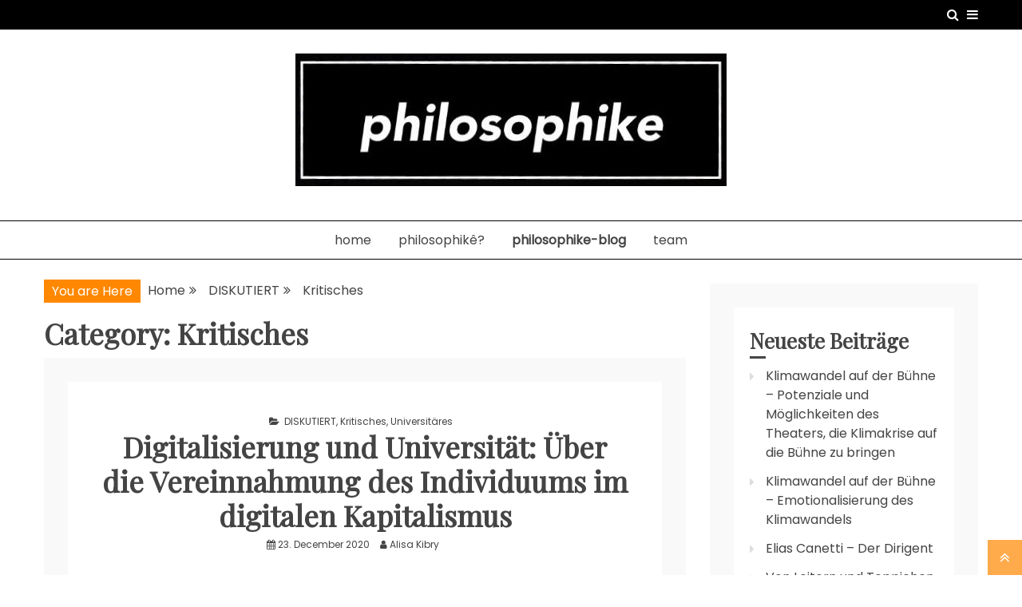

--- FILE ---
content_type: text/html; charset=UTF-8
request_url: https://philosophike-ev.de/category/diskutiert/kritisches
body_size: 13482
content:
<!doctype html>
<html lang="en-US">
<head>
    <meta charset="UTF-8">
    <meta name="viewport" content="width=device-width, initial-scale=1">
    <link rel="profile" href="https://gmpg.org/xfn/11">

    <title>Kritisches</title>
<meta name='robots' content='max-image-preview:large' />
<link rel='dns-prefetch' href='//fonts.googleapis.com' />
<link rel="alternate" type="application/rss+xml" title=" &raquo; Feed" href="https://philosophike-ev.de/feed" />
<link rel="alternate" type="application/rss+xml" title=" &raquo; Comments Feed" href="https://philosophike-ev.de/comments/feed" />
<link rel="alternate" type="application/rss+xml" title=" &raquo; Kritisches Category Feed" href="https://philosophike-ev.de/category/diskutiert/kritisches/feed" />
<script type="text/javascript">
/* <![CDATA[ */
window._wpemojiSettings = {"baseUrl":"https:\/\/s.w.org\/images\/core\/emoji\/15.0.3\/72x72\/","ext":".png","svgUrl":"https:\/\/s.w.org\/images\/core\/emoji\/15.0.3\/svg\/","svgExt":".svg","source":{"concatemoji":"https:\/\/philosophike-ev.de\/wp-includes\/js\/wp-emoji-release.min.js?ver=6.5.7"}};
/*! This file is auto-generated */
!function(i,n){var o,s,e;function c(e){try{var t={supportTests:e,timestamp:(new Date).valueOf()};sessionStorage.setItem(o,JSON.stringify(t))}catch(e){}}function p(e,t,n){e.clearRect(0,0,e.canvas.width,e.canvas.height),e.fillText(t,0,0);var t=new Uint32Array(e.getImageData(0,0,e.canvas.width,e.canvas.height).data),r=(e.clearRect(0,0,e.canvas.width,e.canvas.height),e.fillText(n,0,0),new Uint32Array(e.getImageData(0,0,e.canvas.width,e.canvas.height).data));return t.every(function(e,t){return e===r[t]})}function u(e,t,n){switch(t){case"flag":return n(e,"\ud83c\udff3\ufe0f\u200d\u26a7\ufe0f","\ud83c\udff3\ufe0f\u200b\u26a7\ufe0f")?!1:!n(e,"\ud83c\uddfa\ud83c\uddf3","\ud83c\uddfa\u200b\ud83c\uddf3")&&!n(e,"\ud83c\udff4\udb40\udc67\udb40\udc62\udb40\udc65\udb40\udc6e\udb40\udc67\udb40\udc7f","\ud83c\udff4\u200b\udb40\udc67\u200b\udb40\udc62\u200b\udb40\udc65\u200b\udb40\udc6e\u200b\udb40\udc67\u200b\udb40\udc7f");case"emoji":return!n(e,"\ud83d\udc26\u200d\u2b1b","\ud83d\udc26\u200b\u2b1b")}return!1}function f(e,t,n){var r="undefined"!=typeof WorkerGlobalScope&&self instanceof WorkerGlobalScope?new OffscreenCanvas(300,150):i.createElement("canvas"),a=r.getContext("2d",{willReadFrequently:!0}),o=(a.textBaseline="top",a.font="600 32px Arial",{});return e.forEach(function(e){o[e]=t(a,e,n)}),o}function t(e){var t=i.createElement("script");t.src=e,t.defer=!0,i.head.appendChild(t)}"undefined"!=typeof Promise&&(o="wpEmojiSettingsSupports",s=["flag","emoji"],n.supports={everything:!0,everythingExceptFlag:!0},e=new Promise(function(e){i.addEventListener("DOMContentLoaded",e,{once:!0})}),new Promise(function(t){var n=function(){try{var e=JSON.parse(sessionStorage.getItem(o));if("object"==typeof e&&"number"==typeof e.timestamp&&(new Date).valueOf()<e.timestamp+604800&&"object"==typeof e.supportTests)return e.supportTests}catch(e){}return null}();if(!n){if("undefined"!=typeof Worker&&"undefined"!=typeof OffscreenCanvas&&"undefined"!=typeof URL&&URL.createObjectURL&&"undefined"!=typeof Blob)try{var e="postMessage("+f.toString()+"("+[JSON.stringify(s),u.toString(),p.toString()].join(",")+"));",r=new Blob([e],{type:"text/javascript"}),a=new Worker(URL.createObjectURL(r),{name:"wpTestEmojiSupports"});return void(a.onmessage=function(e){c(n=e.data),a.terminate(),t(n)})}catch(e){}c(n=f(s,u,p))}t(n)}).then(function(e){for(var t in e)n.supports[t]=e[t],n.supports.everything=n.supports.everything&&n.supports[t],"flag"!==t&&(n.supports.everythingExceptFlag=n.supports.everythingExceptFlag&&n.supports[t]);n.supports.everythingExceptFlag=n.supports.everythingExceptFlag&&!n.supports.flag,n.DOMReady=!1,n.readyCallback=function(){n.DOMReady=!0}}).then(function(){return e}).then(function(){var e;n.supports.everything||(n.readyCallback(),(e=n.source||{}).concatemoji?t(e.concatemoji):e.wpemoji&&e.twemoji&&(t(e.twemoji),t(e.wpemoji)))}))}((window,document),window._wpemojiSettings);
/* ]]> */
</script>
<style id='wp-emoji-styles-inline-css' type='text/css'>

	img.wp-smiley, img.emoji {
		display: inline !important;
		border: none !important;
		box-shadow: none !important;
		height: 1em !important;
		width: 1em !important;
		margin: 0 0.07em !important;
		vertical-align: -0.1em !important;
		background: none !important;
		padding: 0 !important;
	}
</style>
<link rel='stylesheet' id='wp-block-library-css' href='https://philosophike-ev.de/wp-includes/css/dist/block-library/style.min.css?ver=6.5.7' type='text/css' media='all' />
<style id='wp-block-library-theme-inline-css' type='text/css'>
.wp-block-audio figcaption{color:#555;font-size:13px;text-align:center}.is-dark-theme .wp-block-audio figcaption{color:#ffffffa6}.wp-block-audio{margin:0 0 1em}.wp-block-code{border:1px solid #ccc;border-radius:4px;font-family:Menlo,Consolas,monaco,monospace;padding:.8em 1em}.wp-block-embed figcaption{color:#555;font-size:13px;text-align:center}.is-dark-theme .wp-block-embed figcaption{color:#ffffffa6}.wp-block-embed{margin:0 0 1em}.blocks-gallery-caption{color:#555;font-size:13px;text-align:center}.is-dark-theme .blocks-gallery-caption{color:#ffffffa6}.wp-block-image figcaption{color:#555;font-size:13px;text-align:center}.is-dark-theme .wp-block-image figcaption{color:#ffffffa6}.wp-block-image{margin:0 0 1em}.wp-block-pullquote{border-bottom:4px solid;border-top:4px solid;color:currentColor;margin-bottom:1.75em}.wp-block-pullquote cite,.wp-block-pullquote footer,.wp-block-pullquote__citation{color:currentColor;font-size:.8125em;font-style:normal;text-transform:uppercase}.wp-block-quote{border-left:.25em solid;margin:0 0 1.75em;padding-left:1em}.wp-block-quote cite,.wp-block-quote footer{color:currentColor;font-size:.8125em;font-style:normal;position:relative}.wp-block-quote.has-text-align-right{border-left:none;border-right:.25em solid;padding-left:0;padding-right:1em}.wp-block-quote.has-text-align-center{border:none;padding-left:0}.wp-block-quote.is-large,.wp-block-quote.is-style-large,.wp-block-quote.is-style-plain{border:none}.wp-block-search .wp-block-search__label{font-weight:700}.wp-block-search__button{border:1px solid #ccc;padding:.375em .625em}:where(.wp-block-group.has-background){padding:1.25em 2.375em}.wp-block-separator.has-css-opacity{opacity:.4}.wp-block-separator{border:none;border-bottom:2px solid;margin-left:auto;margin-right:auto}.wp-block-separator.has-alpha-channel-opacity{opacity:1}.wp-block-separator:not(.is-style-wide):not(.is-style-dots){width:100px}.wp-block-separator.has-background:not(.is-style-dots){border-bottom:none;height:1px}.wp-block-separator.has-background:not(.is-style-wide):not(.is-style-dots){height:2px}.wp-block-table{margin:0 0 1em}.wp-block-table td,.wp-block-table th{word-break:normal}.wp-block-table figcaption{color:#555;font-size:13px;text-align:center}.is-dark-theme .wp-block-table figcaption{color:#ffffffa6}.wp-block-video figcaption{color:#555;font-size:13px;text-align:center}.is-dark-theme .wp-block-video figcaption{color:#ffffffa6}.wp-block-video{margin:0 0 1em}.wp-block-template-part.has-background{margin-bottom:0;margin-top:0;padding:1.25em 2.375em}
</style>
<link rel='stylesheet' id='themezee-magazine-blocks-css' href='https://philosophike-ev.de/wp-content/plugins/themezee-magazine-blocks/assets/css/themezee-magazine-blocks.css?ver=1.1.3' type='text/css' media='all' />
<style id='classic-theme-styles-inline-css' type='text/css'>
/*! This file is auto-generated */
.wp-block-button__link{color:#fff;background-color:#32373c;border-radius:9999px;box-shadow:none;text-decoration:none;padding:calc(.667em + 2px) calc(1.333em + 2px);font-size:1.125em}.wp-block-file__button{background:#32373c;color:#fff;text-decoration:none}
</style>
<style id='global-styles-inline-css' type='text/css'>
body{--wp--preset--color--black: #000000;--wp--preset--color--cyan-bluish-gray: #abb8c3;--wp--preset--color--white: #ffffff;--wp--preset--color--pale-pink: #f78da7;--wp--preset--color--vivid-red: #cf2e2e;--wp--preset--color--luminous-vivid-orange: #ff6900;--wp--preset--color--luminous-vivid-amber: #fcb900;--wp--preset--color--light-green-cyan: #7bdcb5;--wp--preset--color--vivid-green-cyan: #00d084;--wp--preset--color--pale-cyan-blue: #8ed1fc;--wp--preset--color--vivid-cyan-blue: #0693e3;--wp--preset--color--vivid-purple: #9b51e0;--wp--preset--gradient--vivid-cyan-blue-to-vivid-purple: linear-gradient(135deg,rgba(6,147,227,1) 0%,rgb(155,81,224) 100%);--wp--preset--gradient--light-green-cyan-to-vivid-green-cyan: linear-gradient(135deg,rgb(122,220,180) 0%,rgb(0,208,130) 100%);--wp--preset--gradient--luminous-vivid-amber-to-luminous-vivid-orange: linear-gradient(135deg,rgba(252,185,0,1) 0%,rgba(255,105,0,1) 100%);--wp--preset--gradient--luminous-vivid-orange-to-vivid-red: linear-gradient(135deg,rgba(255,105,0,1) 0%,rgb(207,46,46) 100%);--wp--preset--gradient--very-light-gray-to-cyan-bluish-gray: linear-gradient(135deg,rgb(238,238,238) 0%,rgb(169,184,195) 100%);--wp--preset--gradient--cool-to-warm-spectrum: linear-gradient(135deg,rgb(74,234,220) 0%,rgb(151,120,209) 20%,rgb(207,42,186) 40%,rgb(238,44,130) 60%,rgb(251,105,98) 80%,rgb(254,248,76) 100%);--wp--preset--gradient--blush-light-purple: linear-gradient(135deg,rgb(255,206,236) 0%,rgb(152,150,240) 100%);--wp--preset--gradient--blush-bordeaux: linear-gradient(135deg,rgb(254,205,165) 0%,rgb(254,45,45) 50%,rgb(107,0,62) 100%);--wp--preset--gradient--luminous-dusk: linear-gradient(135deg,rgb(255,203,112) 0%,rgb(199,81,192) 50%,rgb(65,88,208) 100%);--wp--preset--gradient--pale-ocean: linear-gradient(135deg,rgb(255,245,203) 0%,rgb(182,227,212) 50%,rgb(51,167,181) 100%);--wp--preset--gradient--electric-grass: linear-gradient(135deg,rgb(202,248,128) 0%,rgb(113,206,126) 100%);--wp--preset--gradient--midnight: linear-gradient(135deg,rgb(2,3,129) 0%,rgb(40,116,252) 100%);--wp--preset--font-size--small: 16px;--wp--preset--font-size--medium: 20px;--wp--preset--font-size--large: 25px;--wp--preset--font-size--x-large: 42px;--wp--preset--font-size--larger: 35px;--wp--preset--spacing--20: 0.44rem;--wp--preset--spacing--30: 0.67rem;--wp--preset--spacing--40: 1rem;--wp--preset--spacing--50: 1.5rem;--wp--preset--spacing--60: 2.25rem;--wp--preset--spacing--70: 3.38rem;--wp--preset--spacing--80: 5.06rem;--wp--preset--shadow--natural: 6px 6px 9px rgba(0, 0, 0, 0.2);--wp--preset--shadow--deep: 12px 12px 50px rgba(0, 0, 0, 0.4);--wp--preset--shadow--sharp: 6px 6px 0px rgba(0, 0, 0, 0.2);--wp--preset--shadow--outlined: 6px 6px 0px -3px rgba(255, 255, 255, 1), 6px 6px rgba(0, 0, 0, 1);--wp--preset--shadow--crisp: 6px 6px 0px rgba(0, 0, 0, 1);}:where(.is-layout-flex){gap: 0.5em;}:where(.is-layout-grid){gap: 0.5em;}body .is-layout-flex{display: flex;}body .is-layout-flex{flex-wrap: wrap;align-items: center;}body .is-layout-flex > *{margin: 0;}body .is-layout-grid{display: grid;}body .is-layout-grid > *{margin: 0;}:where(.wp-block-columns.is-layout-flex){gap: 2em;}:where(.wp-block-columns.is-layout-grid){gap: 2em;}:where(.wp-block-post-template.is-layout-flex){gap: 1.25em;}:where(.wp-block-post-template.is-layout-grid){gap: 1.25em;}.has-black-color{color: var(--wp--preset--color--black) !important;}.has-cyan-bluish-gray-color{color: var(--wp--preset--color--cyan-bluish-gray) !important;}.has-white-color{color: var(--wp--preset--color--white) !important;}.has-pale-pink-color{color: var(--wp--preset--color--pale-pink) !important;}.has-vivid-red-color{color: var(--wp--preset--color--vivid-red) !important;}.has-luminous-vivid-orange-color{color: var(--wp--preset--color--luminous-vivid-orange) !important;}.has-luminous-vivid-amber-color{color: var(--wp--preset--color--luminous-vivid-amber) !important;}.has-light-green-cyan-color{color: var(--wp--preset--color--light-green-cyan) !important;}.has-vivid-green-cyan-color{color: var(--wp--preset--color--vivid-green-cyan) !important;}.has-pale-cyan-blue-color{color: var(--wp--preset--color--pale-cyan-blue) !important;}.has-vivid-cyan-blue-color{color: var(--wp--preset--color--vivid-cyan-blue) !important;}.has-vivid-purple-color{color: var(--wp--preset--color--vivid-purple) !important;}.has-black-background-color{background-color: var(--wp--preset--color--black) !important;}.has-cyan-bluish-gray-background-color{background-color: var(--wp--preset--color--cyan-bluish-gray) !important;}.has-white-background-color{background-color: var(--wp--preset--color--white) !important;}.has-pale-pink-background-color{background-color: var(--wp--preset--color--pale-pink) !important;}.has-vivid-red-background-color{background-color: var(--wp--preset--color--vivid-red) !important;}.has-luminous-vivid-orange-background-color{background-color: var(--wp--preset--color--luminous-vivid-orange) !important;}.has-luminous-vivid-amber-background-color{background-color: var(--wp--preset--color--luminous-vivid-amber) !important;}.has-light-green-cyan-background-color{background-color: var(--wp--preset--color--light-green-cyan) !important;}.has-vivid-green-cyan-background-color{background-color: var(--wp--preset--color--vivid-green-cyan) !important;}.has-pale-cyan-blue-background-color{background-color: var(--wp--preset--color--pale-cyan-blue) !important;}.has-vivid-cyan-blue-background-color{background-color: var(--wp--preset--color--vivid-cyan-blue) !important;}.has-vivid-purple-background-color{background-color: var(--wp--preset--color--vivid-purple) !important;}.has-black-border-color{border-color: var(--wp--preset--color--black) !important;}.has-cyan-bluish-gray-border-color{border-color: var(--wp--preset--color--cyan-bluish-gray) !important;}.has-white-border-color{border-color: var(--wp--preset--color--white) !important;}.has-pale-pink-border-color{border-color: var(--wp--preset--color--pale-pink) !important;}.has-vivid-red-border-color{border-color: var(--wp--preset--color--vivid-red) !important;}.has-luminous-vivid-orange-border-color{border-color: var(--wp--preset--color--luminous-vivid-orange) !important;}.has-luminous-vivid-amber-border-color{border-color: var(--wp--preset--color--luminous-vivid-amber) !important;}.has-light-green-cyan-border-color{border-color: var(--wp--preset--color--light-green-cyan) !important;}.has-vivid-green-cyan-border-color{border-color: var(--wp--preset--color--vivid-green-cyan) !important;}.has-pale-cyan-blue-border-color{border-color: var(--wp--preset--color--pale-cyan-blue) !important;}.has-vivid-cyan-blue-border-color{border-color: var(--wp--preset--color--vivid-cyan-blue) !important;}.has-vivid-purple-border-color{border-color: var(--wp--preset--color--vivid-purple) !important;}.has-vivid-cyan-blue-to-vivid-purple-gradient-background{background: var(--wp--preset--gradient--vivid-cyan-blue-to-vivid-purple) !important;}.has-light-green-cyan-to-vivid-green-cyan-gradient-background{background: var(--wp--preset--gradient--light-green-cyan-to-vivid-green-cyan) !important;}.has-luminous-vivid-amber-to-luminous-vivid-orange-gradient-background{background: var(--wp--preset--gradient--luminous-vivid-amber-to-luminous-vivid-orange) !important;}.has-luminous-vivid-orange-to-vivid-red-gradient-background{background: var(--wp--preset--gradient--luminous-vivid-orange-to-vivid-red) !important;}.has-very-light-gray-to-cyan-bluish-gray-gradient-background{background: var(--wp--preset--gradient--very-light-gray-to-cyan-bluish-gray) !important;}.has-cool-to-warm-spectrum-gradient-background{background: var(--wp--preset--gradient--cool-to-warm-spectrum) !important;}.has-blush-light-purple-gradient-background{background: var(--wp--preset--gradient--blush-light-purple) !important;}.has-blush-bordeaux-gradient-background{background: var(--wp--preset--gradient--blush-bordeaux) !important;}.has-luminous-dusk-gradient-background{background: var(--wp--preset--gradient--luminous-dusk) !important;}.has-pale-ocean-gradient-background{background: var(--wp--preset--gradient--pale-ocean) !important;}.has-electric-grass-gradient-background{background: var(--wp--preset--gradient--electric-grass) !important;}.has-midnight-gradient-background{background: var(--wp--preset--gradient--midnight) !important;}.has-small-font-size{font-size: var(--wp--preset--font-size--small) !important;}.has-medium-font-size{font-size: var(--wp--preset--font-size--medium) !important;}.has-large-font-size{font-size: var(--wp--preset--font-size--large) !important;}.has-x-large-font-size{font-size: var(--wp--preset--font-size--x-large) !important;}
.wp-block-navigation a:where(:not(.wp-element-button)){color: inherit;}
:where(.wp-block-post-template.is-layout-flex){gap: 1.25em;}:where(.wp-block-post-template.is-layout-grid){gap: 1.25em;}
:where(.wp-block-columns.is-layout-flex){gap: 2em;}:where(.wp-block-columns.is-layout-grid){gap: 2em;}
.wp-block-pullquote{font-size: 1.5em;line-height: 1.6;}
</style>
<link rel='stylesheet' id='eae-css-css' href='https://philosophike-ev.de/wp-content/plugins/addon-elements-for-elementor-page-builder/assets/css/eae.min.css?ver=1.0' type='text/css' media='all' />
<link rel='stylesheet' id='font-awesome-4-shim-css' href='https://philosophike-ev.de/wp-content/plugins/elementor/assets/lib/font-awesome/css/v4-shims.min.css?ver=1.0' type='text/css' media='all' />
<link rel='stylesheet' id='font-awesome-5-all-css' href='https://philosophike-ev.de/wp-content/plugins/elementor/assets/lib/font-awesome/css/all.min.css?ver=1.0' type='text/css' media='all' />
<link rel='stylesheet' id='vegas-css-css' href='https://philosophike-ev.de/wp-content/plugins/addon-elements-for-elementor-page-builder/assets/lib/vegas/vegas.min.css?ver=1.0' type='text/css' media='all' />
<link rel='stylesheet' id='themezee-custom-color-palette-css' href='https://philosophike-ev.de/wp-content/plugins/custom-color-palette/assets/css/custom-color-palette.css?ver=1.0' type='text/css' media='all' />
<style id='themezee-custom-color-palette-inline-css' type='text/css'>
:root {--ccp-light-gray-color: #acc92a;}
</style>
<link rel='stylesheet' id='ocius-header-font-css' href='//fonts.googleapis.com/css?family=Playfair+Display&#038;ver=6.5.7' type='text/css' media='all' />
<link rel='stylesheet' id='ocius-body-font-css' href='//fonts.googleapis.com/css?family=Poppins&#038;ver=6.5.7' type='text/css' media='all' />
<link rel='stylesheet' id='font-awesome-css' href='https://philosophike-ev.de/wp-content/plugins/elementor/assets/lib/font-awesome/css/font-awesome.min.css?ver=4.7.0' type='text/css' media='all' />
<link rel='stylesheet' id='slick-css-css' href='https://philosophike-ev.de/wp-content/themes/ocius/candidthemes/assets/framework/slick/slick.css?ver=6.5.7' type='text/css' media='all' />
<link rel='stylesheet' id='slick-theme-css-css' href='https://philosophike-ev.de/wp-content/themes/ocius/candidthemes/assets/framework/slick/slick-theme.css?ver=6.5.7' type='text/css' media='all' />
<link rel='stylesheet' id='ocius-style-css' href='https://philosophike-ev.de/wp-content/themes/ocius/style.css?ver=6.5.7' type='text/css' media='all' />
<style id='ocius-style-inline-css' type='text/css'>
.site-title, .site-title a { color: #ff8800; }body { font-family: Poppins, sans-serif; }body { font-size: 16px; }.entry-content a, .entry-title a:hover, .related-title a:hover, .posts-navigation .nav-previous a:hover, .post-navigation .nav-previous a:hover, .posts-navigation .nav-next a:hover, .post-navigation .nav-next a:hover, #comments .comment-content a:hover, #comments .comment-author a:hover, .main-navigation ul li a:hover, .main-navigation ul li.current-menu-item > a, .offcanvas-menu nav ul.top-menu li a:hover, .offcanvas-menu nav ul.top-menu li.current-menu-item > a, .post-share a:hover, .error-404-title, #ocius-breadcrumbs a:hover, .entry-content a.read-more-text:hover { color : #ff8800; }.search-form input[type=submit], input[type="submit"], ::selection, #toTop, .breadcrumbs span.breadcrumb, article.sticky .ocius-content-container, .candid-pagination .page-numbers.current, .candid-pagination .page-numbers:hover { background : #ff8800; }blockquote, .search-form input[type="submit"], input[type="submit"], .candid-pagination .page-numbers, .carousel-thumbnail-block a:focus { border-color : #ff8800; }
</style>
<link rel='stylesheet' id='tf-compiled-options-mobmenu-css' href='https://philosophike-ev.de/wp-content/uploads/dynamic-mobmenu.css?ver=2.8.2.2-820' type='text/css' media='all' />
<link rel='stylesheet' id='tf-google-webfont-dosis-css' href='//fonts.googleapis.com/css?family=Dosis%3Ainherit%2C400&#038;subset=latin%2Clatin-ext&#038;ver=6.5.7' type='text/css' media='all' />
<link rel='stylesheet' id='cssmobmenu-icons-css' href='https://philosophike-ev.de/wp-content/plugins/mobile-menu/includes/css/mobmenu-icons.css?ver=6.5.7' type='text/css' media='all' />
<link rel='stylesheet' id='cssmobmenu-css' href='https://philosophike-ev.de/wp-content/plugins/mobile-menu/includes/css/mobmenu.css?ver=2.8.2.2' type='text/css' media='all' />
<script type="text/javascript" src="https://philosophike-ev.de/wp-includes/js/jquery/jquery.min.js?ver=3.7.1" id="jquery-core-js"></script>
<script type="text/javascript" src="https://philosophike-ev.de/wp-includes/js/jquery/jquery-migrate.min.js?ver=3.4.1" id="jquery-migrate-js"></script>
<script type="text/javascript" src="https://philosophike-ev.de/wp-content/plugins/mobile-menu/includes/js/mobmenu.js?ver=2.8.2.2" id="mobmenujs-js"></script>
<link rel="https://api.w.org/" href="https://philosophike-ev.de/wp-json/" /><link rel="alternate" type="application/json" href="https://philosophike-ev.de/wp-json/wp/v2/categories/8" /><link rel="EditURI" type="application/rsd+xml" title="RSD" href="https://philosophike-ev.de/xmlrpc.php?rsd" />
<meta name="generator" content="WordPress 6.5.7" />
<!-- Analytics by WP-Statistics v13.0.8 - https://wp-statistics.com/ -->
<link rel="icon" href="https://philosophike-ev.de/wp-content/uploads/2021/07/favicon.png" sizes="32x32" />
<link rel="icon" href="https://philosophike-ev.de/wp-content/uploads/2021/07/favicon.png" sizes="192x192" />
<link rel="apple-touch-icon" href="https://philosophike-ev.de/wp-content/uploads/2021/07/favicon.png" />
<meta name="msapplication-TileImage" content="https://philosophike-ev.de/wp-content/uploads/2021/07/favicon.png" />
		<style type="text/css" id="wp-custom-css">
			/*Slideshow aendern */
.slide-details {
  //width:300px;
	
}
.ct-carousel-inner {
	background-color:#FFF;
	//visibility:hidden;
  //width:450px;
}
.ct-carousel img {
	padding-left:10px;
	padding-right:10px;
	
 	//width:450px;
	//height:225px;
}
.ct-carousel h2 {
	font-size:17pt;
}
/*Pinterest entfernen*/
.post-share a:nth-child(3) {
	display:none;
}
.post-share a:nth-child(4) {
	display:none;
}


/* Inhalt Blocksatz*/
.entry-content p
{ text-align:justify;
}

/* Header */
.site-branding {
	background-size:cover;
	}


@media all and (max-width: 1024px) {
/* Überschrift */
.entry-title {
   font-size:30px;
		
	}
/* Innen */
.ocius-content-area {
	padding-top:10px;
	padding-left:2px;
	padding-right:2px;
	margin-left:10px;
	margin-right:10px;
	margin-bottom:0px;
	margin-top:-20px;
}
/* hellgrauer Bereich */
.ocius-content-container {

}
/* dunkelgrauer Bereich */
.content-area {

	
}
}
/* Philosophike e.V. in rot */
.menu-item-1446 {
	visibility:hidden;
  display:none;
	//background-color:#DDD;
	//padding-left:50px;	

}
.menu-item-1446 a {
  color:#A00 !important;
}		</style>
		</head>
<body class="archive category category-kritisches category-8 wp-custom-logo wp-embed-responsive hfeed ct-sticky-sidebar right-sidebar mob-menu-slideout-over elementor-default elementor-kit-1778" itemtype="https://schema.org/Blog" itemscope>
<div id="page" class="site">
            <a class="skip-link screen-reader-text" href="#content">Skip to content</a>
                <header id="masthead" class="site-header" itemtype="https://schema.org/WPHeader" itemscope>
                <div class="overlay"></div>
                <div class="top-bar">
        <div class="container-inner clear">

                    <a class="top-menu-icon" href="#">
                <i class="fa fa-bars" aria-hidden="true"></i>
            </a>


            <div class="offcanvas-menu">
                <nav>
                    <ul id="secondary-menu" class="top-menu"><li id="menu-item-1779" class="menu-item menu-item-type-custom menu-item-object-custom menu-item-home menu-item-1779"><a href="https://philosophike-ev.de/">home</a></li>
<li id="menu-item-1780" class="menu-item menu-item-type-post_type menu-item-object-page menu-item-1780"><a href="https://philosophike-ev.de/home/philosophike">philosophikê?</a></li>
<li id="menu-item-1781" class="menu-item menu-item-type-custom menu-item-object-custom menu-item-1781"><a href="https://philosophike.de"><b>philosophike-blog</b></a></li>
<li id="menu-item-1782" class="menu-item menu-item-type-post_type menu-item-object-page menu-item-1782"><a href="https://philosophike-ev.de/team">team</a></li>
</ul>                </nav>
                <a href="#" class="close">×</a>

            </div>

                    <a class="search-icon-box" href="#"><i class="fa fa-search"></i></a>
            <div class="top-bar-search">
                <form role="search" method="get" class="search-form" action="https://philosophike-ev.de/">
				<label>
					<span class="screen-reader-text">Search for:</span>
					<input type="search" class="search-field" placeholder="Search &hellip;" value="" name="s" />
				</label>
				<input type="submit" class="search-submit" value="Search" />
			</form>                <button type="button" class="close">×</button>
            </div>

                </div> <!-- .container-inner -->
        </div> <!-- .top-bar -->

                    <div class="site-branding" style="background-image: url(https://philosophike-ev.de/wp-content/uploads/2020/01/cropped-IMG_1662-1.jpg);">
            

        <div class="container-inner">
            <div class="ocius-logo-container text-center">
                <a href="https://philosophike-ev.de/" class="custom-logo-link" rel="home"><img width="540" height="166" src="https://philosophike-ev.de/wp-content/uploads/2020/02/cropped-logo-6.jpg" class="custom-logo" alt="" decoding="async" fetchpriority="high" srcset="https://philosophike-ev.de/wp-content/uploads/2020/02/cropped-logo-6.jpg 540w, https://philosophike-ev.de/wp-content/uploads/2020/02/cropped-logo-6-300x92.jpg 300w" sizes="(max-width: 540px) 100vw, 540px" /></a>                    <p class="site-title"><a href="https://philosophike-ev.de/"
                                             rel="home"></a></p>
                            </div> <!-- ocius-logo-container -->
        </div> <!-- .container-inner -->
        </div><!-- .site-branding -->
                    <div class="ocius-menu-container">
                <div class="container-inner clear">
                    <nav id="site-navigation" class="main-navigation" itemtype="https://schema.org/SiteNavigationElement" itemscope>
                        <div class="navbar-header clear">
                            <button class="menu-toggle" aria-controls="primary-menu"
                                    aria-expanded="false"><i class="fa fa-bars" aria-hidden="true"></i></button>
                        </div>
                        <ul id="primary-menu" class="nav navbar-nav"><li class="menu-item menu-item-type-custom menu-item-object-custom menu-item-home menu-item-1779"><a href="https://philosophike-ev.de/">home</a></li>
<li class="menu-item menu-item-type-post_type menu-item-object-page menu-item-1780"><a href="https://philosophike-ev.de/home/philosophike">philosophikê?</a></li>
<li class="menu-item menu-item-type-custom menu-item-object-custom menu-item-1781"><a href="https://philosophike.de"><b>philosophike-blog</b></a></li>
<li class="menu-item menu-item-type-post_type menu-item-object-page menu-item-1782"><a href="https://philosophike-ev.de/team">team</a></li>
</ul>                    </nav><!-- #site-navigation -->
                </div> <!-- .container-inner -->
            </div> <!-- ocius-menu-container -->
                </header><!-- #masthead -->
                
    <div id="content" class="site-content">
                <div class="container-inner clear">
	<div id="primary" class="content-area">
		<main id="main" class="site-main">

		            <div class="breadcrumbs">
                <div class='breadcrumbs init-animate clearfix'><span class='breadcrumb'>You are Here</span><div id='ocius-breadcrumbs' class='clearfix'><div role="navigation" aria-label="Breadcrumbs" class="breadcrumb-trail breadcrumbs" itemprop="breadcrumb"><ul class="trail-items" itemscope itemtype="http://schema.org/BreadcrumbList"><meta name="numberOfItems" content="3" /><meta name="itemListOrder" content="Ascending" /><li itemprop="itemListElement" itemscope itemtype="http://schema.org/ListItem" class="trail-item trail-begin"><a href="https://philosophike-ev.de" rel="home" itemprop="item"><span itemprop="name">Home</span></a><meta itemprop="position" content="1" /></li><li itemprop="itemListElement" itemscope itemtype="http://schema.org/ListItem" class="trail-item"><a href="https://philosophike-ev.de/category/diskutiert" itemprop="item"><span itemprop="name">DISKUTIERT</span></a><meta itemprop="position" content="2" /></li><li itemprop="itemListElement" itemscope itemtype="http://schema.org/ListItem" class="trail-item trail-end"><a href="https://philosophike-ev.de/category/diskutiert/kritisches" itemprop="item"><span itemprop="name">Kritisches</span></a><meta itemprop="position" content="3" /></li></ul></div></div></div>            </div>
        
			<header class="page-header">
				<h1 class="page-title">Category: <span>Kritisches</span></h1>			</header><!-- .page-header -->

			<article id="post-1189" class="post-1189 post type-post status-publish format-standard hentry category-diskutiert category-kritisches category-universitaeres tag-digitalisierung tag-kritische-theorie tag-studentisches tag-universitaet one-column" itemtype="https://schema.org/CreativeWork" itemscope>
        <div class="ocius-content-container ocius-no-thumbnail">
                <div class="ocius-content-area">
            <header class="entry-header">
                                    <div class="entry-meta">
                        <span class="cat-links"><i class="fa fa-folder-open"></i> <a href="https://philosophike-ev.de/category/diskutiert" rel="category tag">DISKUTIERT</a>, <a href="https://philosophike-ev.de/category/diskutiert/kritisches" rel="category tag">Kritisches</a>, <a href="https://philosophike-ev.de/category/diskutiert/universitaeres" rel="category tag">Universitäres</a></span>                    </div><!-- .entry-meta -->
                <h2 class="entry-title" itemprop="headline"><a href="https://philosophike-ev.de/2020/12/digitalisierung-und-universitaet-ueber-die-vereinnahmung-des-individuums-im-digitalen-kapitalismus" rel="bookmark">Digitalisierung und Universität: Über die Vereinnahmung des Individuums im digitalen Kapitalismus</a></h2>                    <div class="entry-meta">
                        <span class="posted-on"><i class="fa fa-calendar"></i><a href="https://philosophike-ev.de/2020/12/digitalisierung-und-universitaet-ueber-die-vereinnahmung-des-individuums-im-digitalen-kapitalismus" rel="bookmark"><time class="entry-date published updated" datetime="2020-12-23T12:00:00+01:00">23. December 2020</time></a></span><span class="byline"> <span class="author vcard" itemprop="author" itemtype="https://schema.org/Person" itemscope><i class="fa fa-user"></i><a class="url fn n" href="https://philosophike-ev.de/author/alisa-kibry" rel="author"><span class="author-name" itemprop="name">Alisa Kibry</span></a></span></span>                    </div><!-- .entry-meta -->
                            </header><!-- .entry-header -->

            <div class="entry-content">
                <p>Die Universität als ein öffentlicher Raum der Lehre und Forschung ist besonders im Jahr 2020 auf digitale Medien angewiesen und somit ein Symbol der digitalisierten</p>

                                        <p><a href="https://philosophike-ev.de/2020/12/digitalisierung-und-universitaet-ueber-die-vereinnahmung-des-individuums-im-digitalen-kapitalismus" class="read-more-text">
                            Read More
                        </a></p>
                                    </div>
            <!-- .entry-content -->

            <footer class="entry-footer">
                            </footer><!-- .entry-footer -->
        </div> <!-- .ocius-content-area -->
                <div class="meta_bottom">
            <div class="text_share header-text">Share</div>
            <div class="post-share">
                <a target="_blank" href="https://www.facebook.com/sharer/sharer.php?u=https://philosophike-ev.de/2020/12/digitalisierung-und-universitaet-ueber-die-vereinnahmung-des-individuums-im-digitalen-kapitalismus"><i class="fa fa-facebook"></i></a>
                <a target="_blank" href="http://twitter.com/share?text=Digitalisierung%20und%20Universität:%20Über%20die%20Vereinnahmung%20des%20Individuums%20im%20digitalen%20Kapitalismus&#038;url=https://philosophike-ev.de/2020/12/digitalisierung-und-universitaet-ueber-die-vereinnahmung-des-individuums-im-digitalen-kapitalismus"><i class="fa fa-twitter"></i></a>
                <a target="_blank" href="http://pinterest.com/pin/create/button/?url=https://philosophike-ev.de/2020/12/digitalisierung-und-universitaet-ueber-die-vereinnahmung-des-individuums-im-digitalen-kapitalismus&#038;media=&#038;description=Digitalisierung%20und%20Universität:%20Über%20die%20Vereinnahmung%20des%20Individuums%20im%20digitalen%20Kapitalismus"><i class="fa fa-pinterest"></i></a>
                <a target="_blank" href="http://www.linkedin.com/shareArticle?mini=true&#038;title=Digitalisierung%20und%20Universität:%20Über%20die%20Vereinnahmung%20des%20Individuums%20im%20digitalen%20Kapitalismus&#038;url=https://philosophike-ev.de/2020/12/digitalisierung-und-universitaet-ueber-die-vereinnahmung-des-individuums-im-digitalen-kapitalismus"><i class="fa fa-linkedin"></i></a>
            </div>
        </div>
            </div> <!-- .ocius-content-container -->
</article><!-- #post-1189 -->
<article id="post-1183" class="post-1183 post type-post status-publish format-standard hentry category-diskutiert category-kritisches category-universitaeres tag-digitalisierung tag-kritische-theorie tag-studentisches tag-universitaet one-column" itemtype="https://schema.org/CreativeWork" itemscope>
        <div class="ocius-content-container ocius-no-thumbnail">
                <div class="ocius-content-area">
            <header class="entry-header">
                                    <div class="entry-meta">
                        <span class="cat-links"><i class="fa fa-folder-open"></i> <a href="https://philosophike-ev.de/category/diskutiert" rel="category tag">DISKUTIERT</a>, <a href="https://philosophike-ev.de/category/diskutiert/kritisches" rel="category tag">Kritisches</a>, <a href="https://philosophike-ev.de/category/diskutiert/universitaeres" rel="category tag">Universitäres</a></span>                    </div><!-- .entry-meta -->
                <h2 class="entry-title" itemprop="headline"><a href="https://philosophike-ev.de/2020/12/der-digitale-freiraum-digitalisierung-und-universitaet-aus-der-perspektive-einer-kritischen-theorie" rel="bookmark">Der digitale Freiraum &#8211; Digitalisierung und Universität aus der Perspektive einer Kritischen Theorie</a></h2>                    <div class="entry-meta">
                        <span class="posted-on"><i class="fa fa-calendar"></i><a href="https://philosophike-ev.de/2020/12/der-digitale-freiraum-digitalisierung-und-universitaet-aus-der-perspektive-einer-kritischen-theorie" rel="bookmark"><time class="entry-date published updated" datetime="2020-12-09T09:15:00+01:00">9. December 2020</time></a></span><span class="byline"> <span class="author vcard" itemprop="author" itemtype="https://schema.org/Person" itemscope><i class="fa fa-user"></i><a class="url fn n" href="https://philosophike-ev.de/author/chineye-hanna-udeani" rel="author"><span class="author-name" itemprop="name">Chineye Hanna Udeani</span></a></span></span>                    </div><!-- .entry-meta -->
                            </header><!-- .entry-header -->

            <div class="entry-content">
                <p>Der zunehmende Fokus auf die digitale Lehre an Universitäten kommt meistens einher mit einem impliziten Versprechen von Modernisierung, Effizienz und vor allem Freiheit. Freiheit, auch</p>

                                        <p><a href="https://philosophike-ev.de/2020/12/der-digitale-freiraum-digitalisierung-und-universitaet-aus-der-perspektive-einer-kritischen-theorie" class="read-more-text">
                            Read More
                        </a></p>
                                    </div>
            <!-- .entry-content -->

            <footer class="entry-footer">
                            </footer><!-- .entry-footer -->
        </div> <!-- .ocius-content-area -->
                <div class="meta_bottom">
            <div class="text_share header-text">Share</div>
            <div class="post-share">
                <a target="_blank" href="https://www.facebook.com/sharer/sharer.php?u=https://philosophike-ev.de/2020/12/der-digitale-freiraum-digitalisierung-und-universitaet-aus-der-perspektive-einer-kritischen-theorie"><i class="fa fa-facebook"></i></a>
                <a target="_blank" href="http://twitter.com/share?text=Der%20digitale%20Freiraum%20&#8211;%20Digitalisierung%20und%20Universität%20aus%20der%20Perspektive%20einer%20Kritischen%20Theorie&#038;url=https://philosophike-ev.de/2020/12/der-digitale-freiraum-digitalisierung-und-universitaet-aus-der-perspektive-einer-kritischen-theorie"><i class="fa fa-twitter"></i></a>
                <a target="_blank" href="http://pinterest.com/pin/create/button/?url=https://philosophike-ev.de/2020/12/der-digitale-freiraum-digitalisierung-und-universitaet-aus-der-perspektive-einer-kritischen-theorie&#038;media=&#038;description=Der%20digitale%20Freiraum%20&#8211;%20Digitalisierung%20und%20Universität%20aus%20der%20Perspektive%20einer%20Kritischen%20Theorie"><i class="fa fa-pinterest"></i></a>
                <a target="_blank" href="http://www.linkedin.com/shareArticle?mini=true&#038;title=Der%20digitale%20Freiraum%20&#8211;%20Digitalisierung%20und%20Universität%20aus%20der%20Perspektive%20einer%20Kritischen%20Theorie&#038;url=https://philosophike-ev.de/2020/12/der-digitale-freiraum-digitalisierung-und-universitaet-aus-der-perspektive-einer-kritischen-theorie"><i class="fa fa-linkedin"></i></a>
            </div>
        </div>
            </div> <!-- .ocius-content-container -->
</article><!-- #post-1183 -->
<article id="post-1095" class="post-1095 post type-post status-publish format-standard hentry category-diskutiert category-kritisches tag-digitalisierung tag-kritische-theorie tag-studentisches tag-universitaet one-column" itemtype="https://schema.org/CreativeWork" itemscope>
        <div class="ocius-content-container ocius-no-thumbnail">
                <div class="ocius-content-area">
            <header class="entry-header">
                                    <div class="entry-meta">
                        <span class="cat-links"><i class="fa fa-folder-open"></i> <a href="https://philosophike-ev.de/category/diskutiert" rel="category tag">DISKUTIERT</a>, <a href="https://philosophike-ev.de/category/diskutiert/kritisches" rel="category tag">Kritisches</a></span>                    </div><!-- .entry-meta -->
                <h2 class="entry-title" itemprop="headline"><a href="https://philosophike-ev.de/2020/11/die-zunehmende-digitalisierung-der-universitaeren-bildung-chance-als-auch-gefahr" rel="bookmark">Die zunehmende Digitalisierung der universitären Bildung – Chance als auch Gefahr?</a></h2>                    <div class="entry-meta">
                        <span class="posted-on"><i class="fa fa-calendar"></i><a href="https://philosophike-ev.de/2020/11/die-zunehmende-digitalisierung-der-universitaeren-bildung-chance-als-auch-gefahr" rel="bookmark"><time class="entry-date published updated" datetime="2020-11-13T08:45:00+01:00">13. November 2020</time></a></span><span class="byline"> <span class="author vcard" itemprop="author" itemtype="https://schema.org/Person" itemscope><i class="fa fa-user"></i><a class="url fn n" href="https://philosophike-ev.de/author/f-l-schauder" rel="author"><span class="author-name" itemprop="name">Fynn Lasse Schauder</span></a></span></span>                    </div><!-- .entry-meta -->
                            </header><!-- .entry-header -->

            <div class="entry-content">
                <p>„Technische Rationalität heute ist die Rationalität der Herrschaft selbst. Sie ist der Zwangscharakter der sich selbst entfremdeten Gesellschaft.“[1] – Max Horkheimer, Theodor W. Adorno Während</p>

                                        <p><a href="https://philosophike-ev.de/2020/11/die-zunehmende-digitalisierung-der-universitaeren-bildung-chance-als-auch-gefahr" class="read-more-text">
                            Read More
                        </a></p>
                                    </div>
            <!-- .entry-content -->

            <footer class="entry-footer">
                            </footer><!-- .entry-footer -->
        </div> <!-- .ocius-content-area -->
                <div class="meta_bottom">
            <div class="text_share header-text">Share</div>
            <div class="post-share">
                <a target="_blank" href="https://www.facebook.com/sharer/sharer.php?u=https://philosophike-ev.de/2020/11/die-zunehmende-digitalisierung-der-universitaeren-bildung-chance-als-auch-gefahr"><i class="fa fa-facebook"></i></a>
                <a target="_blank" href="http://twitter.com/share?text=Die%20zunehmende%20Digitalisierung%20der%20universitären%20Bildung%20–%20Chance%20als%20auch%20Gefahr?&#038;url=https://philosophike-ev.de/2020/11/die-zunehmende-digitalisierung-der-universitaeren-bildung-chance-als-auch-gefahr"><i class="fa fa-twitter"></i></a>
                <a target="_blank" href="http://pinterest.com/pin/create/button/?url=https://philosophike-ev.de/2020/11/die-zunehmende-digitalisierung-der-universitaeren-bildung-chance-als-auch-gefahr&#038;media=&#038;description=Die%20zunehmende%20Digitalisierung%20der%20universitären%20Bildung%20–%20Chance%20als%20auch%20Gefahr?"><i class="fa fa-pinterest"></i></a>
                <a target="_blank" href="http://www.linkedin.com/shareArticle?mini=true&#038;title=Die%20zunehmende%20Digitalisierung%20der%20universitären%20Bildung%20–%20Chance%20als%20auch%20Gefahr?&#038;url=https://philosophike-ev.de/2020/11/die-zunehmende-digitalisierung-der-universitaeren-bildung-chance-als-auch-gefahr"><i class="fa fa-linkedin"></i></a>
            </div>
        </div>
            </div> <!-- .ocius-content-container -->
</article><!-- #post-1095 -->
<article id="post-933" class="post-933 post type-post status-publish format-standard hentry category-diskutiert category-kritisches tag-fotographie tag-katalin-cseh-varga tag-kritik tag-kunst tag-studentisches tag-ungarn one-column" itemtype="https://schema.org/CreativeWork" itemscope>
        <div class="ocius-content-container ocius-no-thumbnail">
                <div class="ocius-content-area">
            <header class="entry-header">
                                    <div class="entry-meta">
                        <span class="cat-links"><i class="fa fa-folder-open"></i> <a href="https://philosophike-ev.de/category/diskutiert" rel="category tag">DISKUTIERT</a>, <a href="https://philosophike-ev.de/category/diskutiert/kritisches" rel="category tag">Kritisches</a></span>                    </div><!-- .entry-meta -->
                <h2 class="entry-title" itemprop="headline"><a href="https://philosophike-ev.de/2020/07/performative-fotografie-wie-die-kunst-der-zensur-entkam" rel="bookmark">Performative Fotografie – Wie die Kunst der Zensur entkam</a></h2>                    <div class="entry-meta">
                        <span class="posted-on"><i class="fa fa-calendar"></i><a href="https://philosophike-ev.de/2020/07/performative-fotografie-wie-die-kunst-der-zensur-entkam" rel="bookmark"><time class="entry-date published updated" datetime="2020-07-15T15:14:00+02:00">15. July 2020</time></a></span><span class="byline"> <span class="author vcard" itemprop="author" itemtype="https://schema.org/Person" itemscope><i class="fa fa-user"></i><a class="url fn n" href="https://philosophike-ev.de/author/k-eilers" rel="author"><span class="author-name" itemprop="name">K. Eilers</span></a></span></span>                    </div><!-- .entry-meta -->
                            </header><!-- .entry-header -->

            <div class="entry-content">
                <p>Der Text von Katalin Cseh-Varga mit dem Titel „Die Kritik der Kamera. Performative Fotografie im Ungarn der Siebzigerjahre“ bildet die Grundlage dieses Essays. Er ist</p>

                                        <p><a href="https://philosophike-ev.de/2020/07/performative-fotografie-wie-die-kunst-der-zensur-entkam" class="read-more-text">
                            Read More
                        </a></p>
                                    </div>
            <!-- .entry-content -->

            <footer class="entry-footer">
                <span class="comments-link"><i class="fa fa-comment-o"></i><a href="https://philosophike-ev.de/2020/07/performative-fotografie-wie-die-kunst-der-zensur-entkam#comments">1 Comment<span class="screen-reader-text"> on Performative Fotografie – Wie die Kunst der Zensur entkam</span></a></span>            </footer><!-- .entry-footer -->
        </div> <!-- .ocius-content-area -->
                <div class="meta_bottom">
            <div class="text_share header-text">Share</div>
            <div class="post-share">
                <a target="_blank" href="https://www.facebook.com/sharer/sharer.php?u=https://philosophike-ev.de/2020/07/performative-fotografie-wie-die-kunst-der-zensur-entkam"><i class="fa fa-facebook"></i></a>
                <a target="_blank" href="http://twitter.com/share?text=Performative%20Fotografie%20–%20Wie%20die%20Kunst%20der%20Zensur%20entkam&#038;url=https://philosophike-ev.de/2020/07/performative-fotografie-wie-die-kunst-der-zensur-entkam"><i class="fa fa-twitter"></i></a>
                <a target="_blank" href="http://pinterest.com/pin/create/button/?url=https://philosophike-ev.de/2020/07/performative-fotografie-wie-die-kunst-der-zensur-entkam&#038;media=&#038;description=Performative%20Fotografie%20–%20Wie%20die%20Kunst%20der%20Zensur%20entkam"><i class="fa fa-pinterest"></i></a>
                <a target="_blank" href="http://www.linkedin.com/shareArticle?mini=true&#038;title=Performative%20Fotografie%20–%20Wie%20die%20Kunst%20der%20Zensur%20entkam&#038;url=https://philosophike-ev.de/2020/07/performative-fotografie-wie-die-kunst-der-zensur-entkam"><i class="fa fa-linkedin"></i></a>
            </div>
        </div>
            </div> <!-- .ocius-content-container -->
</article><!-- #post-933 -->
<article id="post-881" class="post-881 post type-post status-publish format-standard hentry category-diskutiert category-kritisches tag-beschleunigung tag-entfremdung tag-hartmut-rosa tag-kritik tag-studentisches tag-zeitverhaeltnis one-column" itemtype="https://schema.org/CreativeWork" itemscope>
        <div class="ocius-content-container ocius-no-thumbnail">
                <div class="ocius-content-area">
            <header class="entry-header">
                                    <div class="entry-meta">
                        <span class="cat-links"><i class="fa fa-folder-open"></i> <a href="https://philosophike-ev.de/category/diskutiert" rel="category tag">DISKUTIERT</a>, <a href="https://philosophike-ev.de/category/diskutiert/kritisches" rel="category tag">Kritisches</a></span>                    </div><!-- .entry-meta -->
                <h2 class="entry-title" itemprop="headline"><a href="https://philosophike-ev.de/2020/06/kritik-zu-hartmut-rosas-kritik-der-zeitverhaeltnisse" rel="bookmark">Kritik zu Hartmut Rosas Kritik der Zeitverhältnisse</a></h2>                    <div class="entry-meta">
                        <span class="posted-on"><i class="fa fa-calendar"></i><a href="https://philosophike-ev.de/2020/06/kritik-zu-hartmut-rosas-kritik-der-zeitverhaeltnisse" rel="bookmark"><time class="entry-date published updated" datetime="2020-06-15T13:23:57+02:00">15. June 2020</time></a></span><span class="byline"> <span class="author vcard" itemprop="author" itemtype="https://schema.org/Person" itemscope><i class="fa fa-user"></i><a class="url fn n" href="https://philosophike-ev.de/author/m-miller-aichholz" rel="author"><span class="author-name" itemprop="name">M. Miller-Aichholz</span></a></span></span>                    </div><!-- .entry-meta -->
                            </header><!-- .entry-header -->

            <div class="entry-content">
                <p>In Kritik der Zeitverhältnisse: Beschleunigung und Entfremdung als Schlüsselbegriffe einer erneuerten Sozialkritik beschreibt der deutsche Soziologe und Politikwissenschaftler Hartmut Rosa Soziologie als Gesellschaftskritik. Die Verknüpfung</p>

                                        <p><a href="https://philosophike-ev.de/2020/06/kritik-zu-hartmut-rosas-kritik-der-zeitverhaeltnisse" class="read-more-text">
                            Read More
                        </a></p>
                                    </div>
            <!-- .entry-content -->

            <footer class="entry-footer">
                <span class="comments-link"><i class="fa fa-comment-o"></i><a href="https://philosophike-ev.de/2020/06/kritik-zu-hartmut-rosas-kritik-der-zeitverhaeltnisse#comments">1 Comment<span class="screen-reader-text"> on Kritik zu Hartmut Rosas Kritik der Zeitverhältnisse</span></a></span>            </footer><!-- .entry-footer -->
        </div> <!-- .ocius-content-area -->
                <div class="meta_bottom">
            <div class="text_share header-text">Share</div>
            <div class="post-share">
                <a target="_blank" href="https://www.facebook.com/sharer/sharer.php?u=https://philosophike-ev.de/2020/06/kritik-zu-hartmut-rosas-kritik-der-zeitverhaeltnisse"><i class="fa fa-facebook"></i></a>
                <a target="_blank" href="http://twitter.com/share?text=Kritik%20zu%20Hartmut%20Rosas%20Kritik%20der%20Zeitverhältnisse&#038;url=https://philosophike-ev.de/2020/06/kritik-zu-hartmut-rosas-kritik-der-zeitverhaeltnisse"><i class="fa fa-twitter"></i></a>
                <a target="_blank" href="http://pinterest.com/pin/create/button/?url=https://philosophike-ev.de/2020/06/kritik-zu-hartmut-rosas-kritik-der-zeitverhaeltnisse&#038;media=&#038;description=Kritik%20zu%20Hartmut%20Rosas%20Kritik%20der%20Zeitverhältnisse"><i class="fa fa-pinterest"></i></a>
                <a target="_blank" href="http://www.linkedin.com/shareArticle?mini=true&#038;title=Kritik%20zu%20Hartmut%20Rosas%20Kritik%20der%20Zeitverhältnisse&#038;url=https://philosophike-ev.de/2020/06/kritik-zu-hartmut-rosas-kritik-der-zeitverhaeltnisse"><i class="fa fa-linkedin"></i></a>
            </div>
        </div>
            </div> <!-- .ocius-content-container -->
</article><!-- #post-881 -->
<article id="post-1006" class="post-1006 post type-post status-publish format-standard hentry category-berichtet category-kritisches category-seminarkontext tag-kritik tag-lehre tag-methode tag-seminarbericht tag-sozialphilosophie one-column" itemtype="https://schema.org/CreativeWork" itemscope>
        <div class="ocius-content-container ocius-no-thumbnail">
                <div class="ocius-content-area">
            <header class="entry-header">
                                    <div class="entry-meta">
                        <span class="cat-links"><i class="fa fa-folder-open"></i> <a href="https://philosophike-ev.de/category/berichtet" rel="category tag">BERICHTET</a>, <a href="https://philosophike-ev.de/category/diskutiert/kritisches" rel="category tag">Kritisches</a>, <a href="https://philosophike-ev.de/category/berichtet/seminarkontext" rel="category tag">Seminarkontext</a></span>                    </div><!-- .entry-meta -->
                <h2 class="entry-title" itemprop="headline"><a href="https://philosophike-ev.de/2020/06/seminareindruecke-zu-bloss-kritik-diskussionen-zur-universalmethode-fuer-forschung-und-gesellschaft" rel="bookmark">Seminareindrücke zu: Bloß Kritik? – Diskussionen zur „Universalmethode“ für Forschung und Gesellschaft</a></h2>                    <div class="entry-meta">
                        <span class="posted-on"><i class="fa fa-calendar"></i><a href="https://philosophike-ev.de/2020/06/seminareindruecke-zu-bloss-kritik-diskussionen-zur-universalmethode-fuer-forschung-und-gesellschaft" rel="bookmark"><time class="entry-date published updated" datetime="2020-06-10T20:29:00+02:00">10. June 2020</time></a></span><span class="byline"> <span class="author vcard" itemprop="author" itemtype="https://schema.org/Person" itemscope><i class="fa fa-user"></i><a class="url fn n" href="https://philosophike-ev.de/author/f-metje" rel="author"><span class="author-name" itemprop="name">Frederik Metje</span></a></span></span>                    </div><!-- .entry-meta -->
                            </header><!-- .entry-header -->

            <div class="entry-content">
                <p>Eine kritische Einstellung, das ist es, was gute Forscher*innen und Lehrende benötigen. Was einhellig erscheint, ist jedoch voraussetzungsreich. Was ist eine solch kritische Einstellung? Was</p>

                                        <p><a href="https://philosophike-ev.de/2020/06/seminareindruecke-zu-bloss-kritik-diskussionen-zur-universalmethode-fuer-forschung-und-gesellschaft" class="read-more-text">
                            Read More
                        </a></p>
                                    </div>
            <!-- .entry-content -->

            <footer class="entry-footer">
                <span class="comments-link"><i class="fa fa-comment-o"></i><a href="https://philosophike-ev.de/2020/06/seminareindruecke-zu-bloss-kritik-diskussionen-zur-universalmethode-fuer-forschung-und-gesellschaft#comments">2 Comments<span class="screen-reader-text"> on Seminareindrücke zu: Bloß Kritik? – Diskussionen zur „Universalmethode“ für Forschung und Gesellschaft</span></a></span>            </footer><!-- .entry-footer -->
        </div> <!-- .ocius-content-area -->
                <div class="meta_bottom">
            <div class="text_share header-text">Share</div>
            <div class="post-share">
                <a target="_blank" href="https://www.facebook.com/sharer/sharer.php?u=https://philosophike-ev.de/2020/06/seminareindruecke-zu-bloss-kritik-diskussionen-zur-universalmethode-fuer-forschung-und-gesellschaft"><i class="fa fa-facebook"></i></a>
                <a target="_blank" href="http://twitter.com/share?text=Seminareindrücke%20zu:%20Bloß%20Kritik?%20–%20Diskussionen%20zur%20„Universalmethode“%20für%20Forschung%20und%20Gesellschaft&#038;url=https://philosophike-ev.de/2020/06/seminareindruecke-zu-bloss-kritik-diskussionen-zur-universalmethode-fuer-forschung-und-gesellschaft"><i class="fa fa-twitter"></i></a>
                <a target="_blank" href="http://pinterest.com/pin/create/button/?url=https://philosophike-ev.de/2020/06/seminareindruecke-zu-bloss-kritik-diskussionen-zur-universalmethode-fuer-forschung-und-gesellschaft&#038;media=&#038;description=Seminareindrücke%20zu:%20Bloß%20Kritik?%20–%20Diskussionen%20zur%20„Universalmethode“%20für%20Forschung%20und%20Gesellschaft"><i class="fa fa-pinterest"></i></a>
                <a target="_blank" href="http://www.linkedin.com/shareArticle?mini=true&#038;title=Seminareindrücke%20zu:%20Bloß%20Kritik?%20–%20Diskussionen%20zur%20„Universalmethode“%20für%20Forschung%20und%20Gesellschaft&#038;url=https://philosophike-ev.de/2020/06/seminareindruecke-zu-bloss-kritik-diskussionen-zur-universalmethode-fuer-forschung-und-gesellschaft"><i class="fa fa-linkedin"></i></a>
            </div>
        </div>
            </div> <!-- .ocius-content-container -->
</article><!-- #post-1006 -->
<article id="post-1144" class="post-1144 post type-post status-publish format-standard hentry category-berichtet category-kritisches category-seminarkontext tag-bildung tag-krisenexperiment tag-lehre tag-methode one-column" itemtype="https://schema.org/CreativeWork" itemscope>
        <div class="ocius-content-container ocius-no-thumbnail">
                <div class="ocius-content-area">
            <header class="entry-header">
                                    <div class="entry-meta">
                        <span class="cat-links"><i class="fa fa-folder-open"></i> <a href="https://philosophike-ev.de/category/berichtet" rel="category tag">BERICHTET</a>, <a href="https://philosophike-ev.de/category/diskutiert/kritisches" rel="category tag">Kritisches</a>, <a href="https://philosophike-ev.de/category/berichtet/seminarkontext" rel="category tag">Seminarkontext</a></span>                    </div><!-- .entry-meta -->
                <h2 class="entry-title" itemprop="headline"><a href="https://philosophike-ev.de/2020/05/seminareindruecke-krisenexperimente-eine-dirty-method-zwischen-wissenschaft-kunst-und-politischer-bildung" rel="bookmark">Seminareindrücke: „Krisenexperimente. Eine ‚dirty method‘ zwischen Wissenschaft, Kunst und (politischer) Bildung“</a></h2>                    <div class="entry-meta">
                        <span class="posted-on"><i class="fa fa-calendar"></i><a href="https://philosophike-ev.de/2020/05/seminareindruecke-krisenexperimente-eine-dirty-method-zwischen-wissenschaft-kunst-und-politischer-bildung" rel="bookmark"><time class="entry-date published updated" datetime="2020-05-31T13:26:00+02:00">31. May 2020</time></a></span><span class="byline"> <span class="author vcard" itemprop="author" itemtype="https://schema.org/Person" itemscope><i class="fa fa-user"></i><a class="url fn n" href="https://philosophike-ev.de/author/f-metje" rel="author"><span class="author-name" itemprop="name">Frederik Metje</span></a></span></span>                    </div><!-- .entry-meta -->
                            </header><!-- .entry-header -->

            <div class="entry-content">
                <p>Vom morgendlichen Aufstehen über Gespräche mit Freund*innen bis hin zu unserem Kleidungsstil – Routinen prägen unser Alltagshandeln, meist ohne, dass wir es bewusst wahrnehmen. In</p>

                                        <p><a href="https://philosophike-ev.de/2020/05/seminareindruecke-krisenexperimente-eine-dirty-method-zwischen-wissenschaft-kunst-und-politischer-bildung" class="read-more-text">
                            Read More
                        </a></p>
                                    </div>
            <!-- .entry-content -->

            <footer class="entry-footer">
                            </footer><!-- .entry-footer -->
        </div> <!-- .ocius-content-area -->
                <div class="meta_bottom">
            <div class="text_share header-text">Share</div>
            <div class="post-share">
                <a target="_blank" href="https://www.facebook.com/sharer/sharer.php?u=https://philosophike-ev.de/2020/05/seminareindruecke-krisenexperimente-eine-dirty-method-zwischen-wissenschaft-kunst-und-politischer-bildung"><i class="fa fa-facebook"></i></a>
                <a target="_blank" href="http://twitter.com/share?text=Seminareindrücke:%20„Krisenexperimente.%20Eine%20‚dirty%20method‘%20zwischen%20Wissenschaft,%20Kunst%20und%20(politischer)%20Bildung“&#038;url=https://philosophike-ev.de/2020/05/seminareindruecke-krisenexperimente-eine-dirty-method-zwischen-wissenschaft-kunst-und-politischer-bildung"><i class="fa fa-twitter"></i></a>
                <a target="_blank" href="http://pinterest.com/pin/create/button/?url=https://philosophike-ev.de/2020/05/seminareindruecke-krisenexperimente-eine-dirty-method-zwischen-wissenschaft-kunst-und-politischer-bildung&#038;media=&#038;description=Seminareindrücke:%20„Krisenexperimente.%20Eine%20‚dirty%20method‘%20zwischen%20Wissenschaft,%20Kunst%20und%20(politischer)%20Bildung“"><i class="fa fa-pinterest"></i></a>
                <a target="_blank" href="http://www.linkedin.com/shareArticle?mini=true&#038;title=Seminareindrücke:%20„Krisenexperimente.%20Eine%20‚dirty%20method‘%20zwischen%20Wissenschaft,%20Kunst%20und%20(politischer)%20Bildung“&#038;url=https://philosophike-ev.de/2020/05/seminareindruecke-krisenexperimente-eine-dirty-method-zwischen-wissenschaft-kunst-und-politischer-bildung"><i class="fa fa-linkedin"></i></a>
            </div>
        </div>
            </div> <!-- .ocius-content-container -->
</article><!-- #post-1144 -->
<div class='candid-pagination'></div>
		</main><!-- #main -->
	</div><!-- #primary -->


<aside id="secondary" class="widget-area" itemtype="https://schema.org/WPSideBar" itemscope>
	
		<div class="sidebar-widget-container"><section id="recent-posts-2" class="widget widget_recent_entries">
		<h2 class="widget-title">Neueste Beiträge</h2>
		<ul>
											<li>
					<a href="https://philosophike-ev.de/2021/10/klimawandel-auf-der-buehne-potenziale-und-moeglichkeiten-des-theaters-die-klimakrise-auf-die-buehne-zu-bringen">Klimawandel auf der Bühne &#8211; Potenziale und Möglichkeiten des Theaters, die Klimakrise auf die Bühne zu bringen</a>
									</li>
											<li>
					<a href="https://philosophike-ev.de/2021/08/klimawandel-auf-der-buehne-emotionalisierung-des-klimawandels">Klimawandel auf der Bühne &#8211; Emotionalisierung des Klimawandels</a>
									</li>
											<li>
					<a href="https://philosophike-ev.de/2021/07/elias-canetti-der-dirigent">Elias Canetti – Der Dirigent</a>
									</li>
											<li>
					<a href="https://philosophike-ev.de/2021/06/von-leitern-und-teppichen-ueberlegungen-zum-prozess-des-verstehens-anhand-christa-wolfs-leibhaftig">Von Leitern und Teppichen &#8211; Überlegungen zum Prozess des Verstehens anhand Christa Wolfs „Leibhaftig&#8221;</a>
									</li>
											<li>
					<a href="https://philosophike-ev.de/2021/06/christa-wolfs-leihaftig-gesellschaftskritik-mal-anders">Christa Wolfs „Leibhaftig“ – Gesellschaftskritik mal anders</a>
									</li>
					</ul>

		</section></div> <div class="sidebar-widget-container"><section id="categories-2" class="widget widget_categories"><h2 class="widget-title">Kategorien</h2>
			<ul>
					<li class="cat-item cat-item-2"><a href="https://philosophike-ev.de/category/berichtet">BERICHTET</a>
<ul class='children'>
	<li class="cat-item cat-item-11"><a href="https://philosophike-ev.de/category/berichtet/seminarkontext">Seminarkontext</a>
</li>
	<li class="cat-item cat-item-13"><a href="https://philosophike-ev.de/category/berichtet/tagungen-konferenzen">Tagungen &amp; Konferenzen</a>
</li>
</ul>
</li>
	<li class="cat-item cat-item-3 current-cat-parent current-cat-ancestor"><a href="https://philosophike-ev.de/category/diskutiert">DISKUTIERT</a>
<ul class='children'>
	<li class="cat-item cat-item-16"><a href="https://philosophike-ev.de/category/diskutiert/arbeit-studentisches">Arbeit</a>
</li>
	<li class="cat-item cat-item-4"><a href="https://philosophike-ev.de/category/diskutiert/experimentelles">Experimentelles</a>
</li>
	<li class="cat-item cat-item-5"><a href="https://philosophike-ev.de/category/diskutiert/gendern">Gender(n)</a>
</li>
	<li class="cat-item cat-item-6"><a href="https://philosophike-ev.de/category/diskutiert/lektueren">Hermeneutik &amp; Dekonstruktion</a>
</li>
	<li class="cat-item cat-item-7"><a href="https://philosophike-ev.de/category/diskutiert/klimawandel">Klimawandel</a>
</li>
	<li class="cat-item cat-item-8 current-cat"><a aria-current="page" href="https://philosophike-ev.de/category/diskutiert/kritisches">Kritisches</a>
</li>
	<li class="cat-item cat-item-12"><a href="https://philosophike-ev.de/category/diskutiert/stellungbeziehen-diskutiert">Stellungbeziehen</a>
</li>
	<li class="cat-item cat-item-14"><a href="https://philosophike-ev.de/category/diskutiert/universitaeres">Universitäres</a>
</li>
</ul>
</li>
	<li class="cat-item cat-item-9"><a href="https://philosophike-ev.de/category/notiert">NOTIERT</a>
</li>
	<li class="cat-item cat-item-10"><a href="https://philosophike-ev.de/category/rezensiert">REZENSIERT</a>
</li>
			</ul>

			</section></div> <div class="sidebar-widget-container"><section id="categorizedtagcloudwidget-2" class="widget widget_categorizedtagcloudwidget"><h2 class="widget-title">Schlagwörter</h2>
    <div id="categorized-tag-cloud"><span id="categorized-tag-cloud-el-1"><a href="https://philosophike-ev.de/tag/krisenexperiment" class="tag-cloud-link tag-link-53 tag-link-position-1" style="font-size: 10pt;" aria-label="Krisenexperiment (2 items)">Krisenexperiment</a></span> <span id="categorized-tag-cloud-el-2"><a href="https://philosophike-ev.de/tag/bildung" class="tag-cloud-link tag-link-24 tag-link-position-2" style="font-size: 11.1739130435pt;" aria-label="Bildung (3 items)">Bildung</a></span> <span id="categorized-tag-cloud-el-3"><a href="https://philosophike-ev.de/tag/arbeit-4-0" class="tag-cloud-link tag-link-20 tag-link-position-3" style="font-size: 13.6195652174pt;" aria-label="Arbeit 4.0 (6 items)">Arbeit 4.0</a></span> <span id="categorized-tag-cloud-el-4"><a href="https://philosophike-ev.de/tag/studentisches" class="tag-cloud-link tag-link-85 tag-link-position-4" style="font-size: 19pt;" aria-label="studentisches (24 items)">studentisches</a></span> <span id="categorized-tag-cloud-el-5"><a href="https://philosophike-ev.de/tag/arbeitsethik" class="tag-cloud-link tag-link-21 tag-link-position-5" style="font-size: 13.6195652174pt;" aria-label="Arbeitsethik (6 items)">Arbeitsethik</a></span> <span id="categorized-tag-cloud-el-6"><a href="https://philosophike-ev.de/tag/lehre" class="tag-cloud-link tag-link-58 tag-link-position-6" style="font-size: 12.152173913pt;" aria-label="Lehre (4 items)">Lehre</a></span> <span id="categorized-tag-cloud-el-7"><a href="https://philosophike-ev.de/tag/muriel-barbery" class="tag-cloud-link tag-link-67 tag-link-position-7" style="font-size: 11.1739130435pt;" aria-label="Muriel Barbery (3 items)">Muriel Barbery</a></span> <span id="categorized-tag-cloud-el-8"><a href="https://philosophike-ev.de/tag/hermeneutik" class="tag-cloud-link tag-link-46 tag-link-position-8" style="font-size: 15.0869565217pt;" aria-label="Hermeneutik (9 items)">Hermeneutik</a></span> <span id="categorized-tag-cloud-el-9"><a href="https://philosophike-ev.de/tag/universitaet" class="tag-cloud-link tag-link-88 tag-link-position-9" style="font-size: 13.6195652174pt;" aria-label="Universität (6 items)">Universität</a></span> <span id="categorized-tag-cloud-el-10"><a href="https://philosophike-ev.de/tag/kritische-theorie" class="tag-cloud-link tag-link-56 tag-link-position-10" style="font-size: 12.9347826087pt;" aria-label="Kritische Theorie (5 items)">Kritische Theorie</a></span> <span id="categorized-tag-cloud-el-11"><a href="https://philosophike-ev.de/tag/corona" class="tag-cloud-link tag-link-28 tag-link-position-11" style="font-size: 11.1739130435pt;" aria-label="Corona (3 items)">Corona</a></span> <span id="categorized-tag-cloud-el-12"><a href="https://philosophike-ev.de/tag/methode" class="tag-cloud-link tag-link-64 tag-link-position-12" style="font-size: 11.1739130435pt;" aria-label="Methode (3 items)">Methode</a></span> <span id="categorized-tag-cloud-el-13"><a href="https://philosophike-ev.de/tag/digitalisierung" class="tag-cloud-link tag-link-31 tag-link-position-13" style="font-size: 13.6195652174pt;" aria-label="Digitalisierung (6 items)">Digitalisierung</a></span> <span id="categorized-tag-cloud-el-14"><a href="https://philosophike-ev.de/tag/gelesen" class="tag-cloud-link tag-link-39 tag-link-position-14" style="font-size: 12.152173913pt;" aria-label="Gelesen (4 items)">Gelesen</a></span> <span id="categorized-tag-cloud-el-15"><a href="https://philosophike-ev.de/tag/wirtschaft" class="tag-cloud-link tag-link-93 tag-link-position-15" style="font-size: 12.9347826087pt;" aria-label="Wirtschaft (5 items)">Wirtschaft</a></span> <span id="categorized-tag-cloud-el-16"><a href="https://philosophike-ev.de/tag/stellungbeziehen" class="tag-cloud-link tag-link-82 tag-link-position-16" style="font-size: 14.1086956522pt;" aria-label="Stellungbeziehen (7 items)">Stellungbeziehen</a></span> <span id="categorized-tag-cloud-el-17"><a href="https://philosophike-ev.de/tag/elias-canetti" class="tag-cloud-link tag-link-33 tag-link-position-17" style="font-size: 12.9347826087pt;" aria-label="Elias Canetti (5 items)">Elias Canetti</a></span> <span id="categorized-tag-cloud-el-18"><a href="https://philosophike-ev.de/tag/christa-wolf" class="tag-cloud-link tag-link-27 tag-link-position-18" style="font-size: 11.1739130435pt;" aria-label="Christa Wolf (3 items)">Christa Wolf</a></span> <span id="categorized-tag-cloud-el-19"><a href="https://philosophike-ev.de/tag/kritik" class="tag-cloud-link tag-link-54 tag-link-position-19" style="font-size: 12.9347826087pt;" aria-label="Kritik (5 items)">Kritik</a></span> <span id="categorized-tag-cloud-el-20"><a href="https://philosophike-ev.de/tag/hermeneutische-lektuere" class="tag-cloud-link tag-link-47 tag-link-position-20" style="font-size: 15.0869565217pt;" aria-label="hermeneutische Lektüre (9 items)">hermeneutische Lektüre</a></span> </div>
  	<style>
  	
  		#categorized-tag-cloud a, #categorized-tag-cloud a:visited { text-decoration:none; }
      #categorized-tag-cloud a:hover { text-decoration:none; color:black; }
    		#categorized-tag-cloud-el-1 a, #categorized-tag-cloud-el-1 a:visited { color:#00443f; }
    		#categorized-tag-cloud-el-2 a, #categorized-tag-cloud-el-2 a:visited { color:#00443f; }
    		#categorized-tag-cloud-el-3 a, #categorized-tag-cloud-el-3 a:visited { color:#00443f; }
    		#categorized-tag-cloud-el-4 a, #categorized-tag-cloud-el-4 a:visited { color:#00443f; }
    		#categorized-tag-cloud-el-5 a, #categorized-tag-cloud-el-5 a:visited { color:#00443f; }
    		#categorized-tag-cloud-el-6 a, #categorized-tag-cloud-el-6 a:visited { color:#00443f; }
    		#categorized-tag-cloud-el-7 a, #categorized-tag-cloud-el-7 a:visited { color:#00443f; }
    		#categorized-tag-cloud-el-8 a, #categorized-tag-cloud-el-8 a:visited { color:#00443f; }
    		#categorized-tag-cloud-el-9 a, #categorized-tag-cloud-el-9 a:visited { color:#00443f; }
    		#categorized-tag-cloud-el-10 a, #categorized-tag-cloud-el-10 a:visited { color:#00443f; }
    		#categorized-tag-cloud-el-11 a, #categorized-tag-cloud-el-11 a:visited { color:#00443f; }
    		#categorized-tag-cloud-el-12 a, #categorized-tag-cloud-el-12 a:visited { color:#00443f; }
    		#categorized-tag-cloud-el-13 a, #categorized-tag-cloud-el-13 a:visited { color:#00443f; }
    		#categorized-tag-cloud-el-14 a, #categorized-tag-cloud-el-14 a:visited { color:#00443f; }
    		#categorized-tag-cloud-el-15 a, #categorized-tag-cloud-el-15 a:visited { color:#00443f; }
    		#categorized-tag-cloud-el-16 a, #categorized-tag-cloud-el-16 a:visited { color:#00443f; }
    		#categorized-tag-cloud-el-17 a, #categorized-tag-cloud-el-17 a:visited { color:#00443f; }
    		#categorized-tag-cloud-el-18 a, #categorized-tag-cloud-el-18 a:visited { color:#00443f; }
    		#categorized-tag-cloud-el-19 a, #categorized-tag-cloud-el-19 a:visited { color:#00443f; }
    		#categorized-tag-cloud-el-20 a, #categorized-tag-cloud-el-20 a:visited { color:#00443f; }
  	</style></section></div> </aside><!-- #secondary -->
</div> <!-- .container-inner -->
</div><!-- #content -->
        <footer id="colophon" class="site-footer">
        
            <div class="top-footer">
                <div class="container-inner clear">
                                                <div class="ct-col-1">
                                <section id="custom_html-3" class="widget_text widget widget_custom_html"><div class="textwidget custom-html-widget"><u><a href="/impressum"><b>Impressum</b></a></u></div></section>                            </div>
                                            </div> <!-- .container-inner -->
            </div> <!-- .top-footer -->
            
        <div class="site-info" itemtype="https://schema.org/WPFooter" itemscope>
            <div class="container-inner">
                                    <span class="copy-right-text">All Rights Reserved 2020.</span>
                                    <a href="https://wordpress.org/" target="_blank">
                    Proudly powered by WordPress                </a>
                <span class="sep"> | </span>
                Theme: Ocius by <a href="https://www.candidthemes.com/" target="_blank">Candid Themes</a>.            </div> <!-- .container-inner -->
        </div><!-- .site-info -->
                </footer><!-- #colophon -->
        
            <a id="toTop" class="go-to-top" href="#" title="Go to Top">
                <i class="fa fa-angle-double-up"></i>
            </a>
        
</div><!-- #page -->

<div class="mobmenu-overlay"></div><div class="mob-menu-header-holder mobmenu"  data-menu-display="mob-menu-slideout-over" data-open-icon="down-open" data-close-icon="up-open"><div  class="mobmenul-container"><a href="#" class="mobmenu-left-bt mobmenu-trigger-action" data-panel-target="mobmenu-left-panel" aria-label="Left Menu Button"><i class="mob-icon-menu mob-menu-icon"></i><i class="mob-icon-cancel-1 mob-cancel-button"></i></a></div><div class="mob-menu-logo-holder"><a href="https://philosophike-ev.de" class="headertext"><span>philosophike.de</span></a></div><div class="mobmenur-container"></div></div>
		<div class="mobmenu-left-alignment mobmenu-panel mobmenu-left-panel  ">
		<a href="#" class="mobmenu-left-bt" aria-label="Left Menu Button"><i class="mob-icon-cancel-1 mob-cancel-button"></i></a>

		<div class="mobmenu-content">
		<div class="menu-header-container"><ul id="mobmenuleft" role="navigation" aria-label="Main navigation for mobile devices"><li  class="menu-item menu-item-type-custom menu-item-object-custom menu-item-home menu-item-1779"><a href="https://philosophike-ev.de/" class="">home</a></li><li  class="menu-item menu-item-type-post_type menu-item-object-page menu-item-1780"><a href="https://philosophike-ev.de/home/philosophike" class="">philosophikê?</a></li><li  class="menu-item menu-item-type-custom menu-item-object-custom menu-item-1781"><a href="https://philosophike.de" class=""><b>philosophike-blog</b></a></li><li  class="menu-item menu-item-type-post_type menu-item-object-page menu-item-1782"><a href="https://philosophike-ev.de/team" class="">team</a></li></ul></div>
		</div><div class="mob-menu-left-bg-holder"></div></div>

		<script type="text/javascript" id="eae-main-js-extra">
/* <![CDATA[ */
var eae = {"ajaxurl":"https:\/\/philosophike-ev.de\/wp-admin\/admin-ajax.php","current_url":"aHR0cHM6Ly9waGlsb3NvcGhpa2UtZXYuZGUvY2F0ZWdvcnkvZGlza3V0aWVydC9rcml0aXNjaGVzLw==","breakpoints":{"xs":0,"sm":480,"md":768,"lg":1025,"xl":1440,"xxl":1600}};
var eae_editor = {"plugin_url":"https:\/\/philosophike-ev.de\/wp-content\/plugins\/addon-elements-for-elementor-page-builder\/"};
/* ]]> */
</script>
<script type="text/javascript" src="https://philosophike-ev.de/wp-content/plugins/addon-elements-for-elementor-page-builder/assets/js/eae.min.js?ver=1.0" id="eae-main-js"></script>
<script type="text/javascript" src="https://philosophike-ev.de/wp-content/plugins/elementor/assets/lib/font-awesome/js/v4-shims.min.js?ver=1.0" id="font-awesome-4-shim-js"></script>
<script type="text/javascript" src="https://philosophike-ev.de/wp-content/plugins/addon-elements-for-elementor-page-builder/assets/js/animated-main.min.js?ver=1.0" id="animated-main-js"></script>
<script type="text/javascript" src="https://philosophike-ev.de/wp-content/plugins/addon-elements-for-elementor-page-builder/assets/js/particles.min.js?ver=1.0" id="eae-particles-js"></script>
<script type="text/javascript" src="https://philosophike-ev.de/wp-content/plugins/addon-elements-for-elementor-page-builder/assets/lib/magnific.min.js?ver=1.9" id="wts-magnific-js"></script>
<script type="text/javascript" src="https://philosophike-ev.de/wp-content/plugins/addon-elements-for-elementor-page-builder/assets/lib/vegas/vegas.min.js?ver=2.4.0" id="vegas-js"></script>
<script type="text/javascript" src="https://philosophike-ev.de/wp-content/themes/ocius/candidthemes/assets/framework/slick/slick.min.js?ver=20151217" id="slick-js"></script>
<script type="text/javascript" src="https://philosophike-ev.de/wp-content/themes/ocius/js/navigation.js?ver=20151215" id="ocius-navigation-js"></script>
<script type="text/javascript" src="https://philosophike-ev.de/wp-content/themes/ocius/js/skip-link-focus-fix.js?ver=20151215" id="ocius-skip-link-focus-fix-js"></script>
<script type="text/javascript" src="https://philosophike-ev.de/wp-content/themes/ocius/candidthemes/assets/js/theia-sticky-sidebar.js?ver=20151215" id="theia-sticky-sidebar-js"></script>
<script type="text/javascript" src="https://philosophike-ev.de/wp-content/themes/ocius/candidthemes/assets/js/ocius-custom.js?ver=20151215" id="ocius-custom-js"></script>

</body>
</html>
